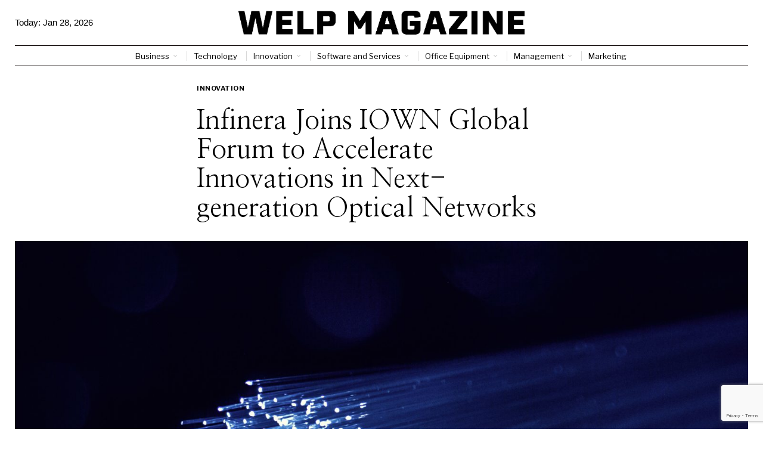

--- FILE ---
content_type: text/html; charset=utf-8
request_url: https://www.google.com/recaptcha/api2/anchor?ar=1&k=6LctXQAsAAAAACDN129Y-_4vMEBfoNz5v49Q5DXs&co=aHR0cHM6Ly93ZWxwbWFnYXppbmUuY29tOjQ0Mw..&hl=en&v=N67nZn4AqZkNcbeMu4prBgzg&size=invisible&anchor-ms=20000&execute-ms=30000&cb=eidq0xof1cu0
body_size: 49388
content:
<!DOCTYPE HTML><html dir="ltr" lang="en"><head><meta http-equiv="Content-Type" content="text/html; charset=UTF-8">
<meta http-equiv="X-UA-Compatible" content="IE=edge">
<title>reCAPTCHA</title>
<style type="text/css">
/* cyrillic-ext */
@font-face {
  font-family: 'Roboto';
  font-style: normal;
  font-weight: 400;
  font-stretch: 100%;
  src: url(//fonts.gstatic.com/s/roboto/v48/KFO7CnqEu92Fr1ME7kSn66aGLdTylUAMa3GUBHMdazTgWw.woff2) format('woff2');
  unicode-range: U+0460-052F, U+1C80-1C8A, U+20B4, U+2DE0-2DFF, U+A640-A69F, U+FE2E-FE2F;
}
/* cyrillic */
@font-face {
  font-family: 'Roboto';
  font-style: normal;
  font-weight: 400;
  font-stretch: 100%;
  src: url(//fonts.gstatic.com/s/roboto/v48/KFO7CnqEu92Fr1ME7kSn66aGLdTylUAMa3iUBHMdazTgWw.woff2) format('woff2');
  unicode-range: U+0301, U+0400-045F, U+0490-0491, U+04B0-04B1, U+2116;
}
/* greek-ext */
@font-face {
  font-family: 'Roboto';
  font-style: normal;
  font-weight: 400;
  font-stretch: 100%;
  src: url(//fonts.gstatic.com/s/roboto/v48/KFO7CnqEu92Fr1ME7kSn66aGLdTylUAMa3CUBHMdazTgWw.woff2) format('woff2');
  unicode-range: U+1F00-1FFF;
}
/* greek */
@font-face {
  font-family: 'Roboto';
  font-style: normal;
  font-weight: 400;
  font-stretch: 100%;
  src: url(//fonts.gstatic.com/s/roboto/v48/KFO7CnqEu92Fr1ME7kSn66aGLdTylUAMa3-UBHMdazTgWw.woff2) format('woff2');
  unicode-range: U+0370-0377, U+037A-037F, U+0384-038A, U+038C, U+038E-03A1, U+03A3-03FF;
}
/* math */
@font-face {
  font-family: 'Roboto';
  font-style: normal;
  font-weight: 400;
  font-stretch: 100%;
  src: url(//fonts.gstatic.com/s/roboto/v48/KFO7CnqEu92Fr1ME7kSn66aGLdTylUAMawCUBHMdazTgWw.woff2) format('woff2');
  unicode-range: U+0302-0303, U+0305, U+0307-0308, U+0310, U+0312, U+0315, U+031A, U+0326-0327, U+032C, U+032F-0330, U+0332-0333, U+0338, U+033A, U+0346, U+034D, U+0391-03A1, U+03A3-03A9, U+03B1-03C9, U+03D1, U+03D5-03D6, U+03F0-03F1, U+03F4-03F5, U+2016-2017, U+2034-2038, U+203C, U+2040, U+2043, U+2047, U+2050, U+2057, U+205F, U+2070-2071, U+2074-208E, U+2090-209C, U+20D0-20DC, U+20E1, U+20E5-20EF, U+2100-2112, U+2114-2115, U+2117-2121, U+2123-214F, U+2190, U+2192, U+2194-21AE, U+21B0-21E5, U+21F1-21F2, U+21F4-2211, U+2213-2214, U+2216-22FF, U+2308-230B, U+2310, U+2319, U+231C-2321, U+2336-237A, U+237C, U+2395, U+239B-23B7, U+23D0, U+23DC-23E1, U+2474-2475, U+25AF, U+25B3, U+25B7, U+25BD, U+25C1, U+25CA, U+25CC, U+25FB, U+266D-266F, U+27C0-27FF, U+2900-2AFF, U+2B0E-2B11, U+2B30-2B4C, U+2BFE, U+3030, U+FF5B, U+FF5D, U+1D400-1D7FF, U+1EE00-1EEFF;
}
/* symbols */
@font-face {
  font-family: 'Roboto';
  font-style: normal;
  font-weight: 400;
  font-stretch: 100%;
  src: url(//fonts.gstatic.com/s/roboto/v48/KFO7CnqEu92Fr1ME7kSn66aGLdTylUAMaxKUBHMdazTgWw.woff2) format('woff2');
  unicode-range: U+0001-000C, U+000E-001F, U+007F-009F, U+20DD-20E0, U+20E2-20E4, U+2150-218F, U+2190, U+2192, U+2194-2199, U+21AF, U+21E6-21F0, U+21F3, U+2218-2219, U+2299, U+22C4-22C6, U+2300-243F, U+2440-244A, U+2460-24FF, U+25A0-27BF, U+2800-28FF, U+2921-2922, U+2981, U+29BF, U+29EB, U+2B00-2BFF, U+4DC0-4DFF, U+FFF9-FFFB, U+10140-1018E, U+10190-1019C, U+101A0, U+101D0-101FD, U+102E0-102FB, U+10E60-10E7E, U+1D2C0-1D2D3, U+1D2E0-1D37F, U+1F000-1F0FF, U+1F100-1F1AD, U+1F1E6-1F1FF, U+1F30D-1F30F, U+1F315, U+1F31C, U+1F31E, U+1F320-1F32C, U+1F336, U+1F378, U+1F37D, U+1F382, U+1F393-1F39F, U+1F3A7-1F3A8, U+1F3AC-1F3AF, U+1F3C2, U+1F3C4-1F3C6, U+1F3CA-1F3CE, U+1F3D4-1F3E0, U+1F3ED, U+1F3F1-1F3F3, U+1F3F5-1F3F7, U+1F408, U+1F415, U+1F41F, U+1F426, U+1F43F, U+1F441-1F442, U+1F444, U+1F446-1F449, U+1F44C-1F44E, U+1F453, U+1F46A, U+1F47D, U+1F4A3, U+1F4B0, U+1F4B3, U+1F4B9, U+1F4BB, U+1F4BF, U+1F4C8-1F4CB, U+1F4D6, U+1F4DA, U+1F4DF, U+1F4E3-1F4E6, U+1F4EA-1F4ED, U+1F4F7, U+1F4F9-1F4FB, U+1F4FD-1F4FE, U+1F503, U+1F507-1F50B, U+1F50D, U+1F512-1F513, U+1F53E-1F54A, U+1F54F-1F5FA, U+1F610, U+1F650-1F67F, U+1F687, U+1F68D, U+1F691, U+1F694, U+1F698, U+1F6AD, U+1F6B2, U+1F6B9-1F6BA, U+1F6BC, U+1F6C6-1F6CF, U+1F6D3-1F6D7, U+1F6E0-1F6EA, U+1F6F0-1F6F3, U+1F6F7-1F6FC, U+1F700-1F7FF, U+1F800-1F80B, U+1F810-1F847, U+1F850-1F859, U+1F860-1F887, U+1F890-1F8AD, U+1F8B0-1F8BB, U+1F8C0-1F8C1, U+1F900-1F90B, U+1F93B, U+1F946, U+1F984, U+1F996, U+1F9E9, U+1FA00-1FA6F, U+1FA70-1FA7C, U+1FA80-1FA89, U+1FA8F-1FAC6, U+1FACE-1FADC, U+1FADF-1FAE9, U+1FAF0-1FAF8, U+1FB00-1FBFF;
}
/* vietnamese */
@font-face {
  font-family: 'Roboto';
  font-style: normal;
  font-weight: 400;
  font-stretch: 100%;
  src: url(//fonts.gstatic.com/s/roboto/v48/KFO7CnqEu92Fr1ME7kSn66aGLdTylUAMa3OUBHMdazTgWw.woff2) format('woff2');
  unicode-range: U+0102-0103, U+0110-0111, U+0128-0129, U+0168-0169, U+01A0-01A1, U+01AF-01B0, U+0300-0301, U+0303-0304, U+0308-0309, U+0323, U+0329, U+1EA0-1EF9, U+20AB;
}
/* latin-ext */
@font-face {
  font-family: 'Roboto';
  font-style: normal;
  font-weight: 400;
  font-stretch: 100%;
  src: url(//fonts.gstatic.com/s/roboto/v48/KFO7CnqEu92Fr1ME7kSn66aGLdTylUAMa3KUBHMdazTgWw.woff2) format('woff2');
  unicode-range: U+0100-02BA, U+02BD-02C5, U+02C7-02CC, U+02CE-02D7, U+02DD-02FF, U+0304, U+0308, U+0329, U+1D00-1DBF, U+1E00-1E9F, U+1EF2-1EFF, U+2020, U+20A0-20AB, U+20AD-20C0, U+2113, U+2C60-2C7F, U+A720-A7FF;
}
/* latin */
@font-face {
  font-family: 'Roboto';
  font-style: normal;
  font-weight: 400;
  font-stretch: 100%;
  src: url(//fonts.gstatic.com/s/roboto/v48/KFO7CnqEu92Fr1ME7kSn66aGLdTylUAMa3yUBHMdazQ.woff2) format('woff2');
  unicode-range: U+0000-00FF, U+0131, U+0152-0153, U+02BB-02BC, U+02C6, U+02DA, U+02DC, U+0304, U+0308, U+0329, U+2000-206F, U+20AC, U+2122, U+2191, U+2193, U+2212, U+2215, U+FEFF, U+FFFD;
}
/* cyrillic-ext */
@font-face {
  font-family: 'Roboto';
  font-style: normal;
  font-weight: 500;
  font-stretch: 100%;
  src: url(//fonts.gstatic.com/s/roboto/v48/KFO7CnqEu92Fr1ME7kSn66aGLdTylUAMa3GUBHMdazTgWw.woff2) format('woff2');
  unicode-range: U+0460-052F, U+1C80-1C8A, U+20B4, U+2DE0-2DFF, U+A640-A69F, U+FE2E-FE2F;
}
/* cyrillic */
@font-face {
  font-family: 'Roboto';
  font-style: normal;
  font-weight: 500;
  font-stretch: 100%;
  src: url(//fonts.gstatic.com/s/roboto/v48/KFO7CnqEu92Fr1ME7kSn66aGLdTylUAMa3iUBHMdazTgWw.woff2) format('woff2');
  unicode-range: U+0301, U+0400-045F, U+0490-0491, U+04B0-04B1, U+2116;
}
/* greek-ext */
@font-face {
  font-family: 'Roboto';
  font-style: normal;
  font-weight: 500;
  font-stretch: 100%;
  src: url(//fonts.gstatic.com/s/roboto/v48/KFO7CnqEu92Fr1ME7kSn66aGLdTylUAMa3CUBHMdazTgWw.woff2) format('woff2');
  unicode-range: U+1F00-1FFF;
}
/* greek */
@font-face {
  font-family: 'Roboto';
  font-style: normal;
  font-weight: 500;
  font-stretch: 100%;
  src: url(//fonts.gstatic.com/s/roboto/v48/KFO7CnqEu92Fr1ME7kSn66aGLdTylUAMa3-UBHMdazTgWw.woff2) format('woff2');
  unicode-range: U+0370-0377, U+037A-037F, U+0384-038A, U+038C, U+038E-03A1, U+03A3-03FF;
}
/* math */
@font-face {
  font-family: 'Roboto';
  font-style: normal;
  font-weight: 500;
  font-stretch: 100%;
  src: url(//fonts.gstatic.com/s/roboto/v48/KFO7CnqEu92Fr1ME7kSn66aGLdTylUAMawCUBHMdazTgWw.woff2) format('woff2');
  unicode-range: U+0302-0303, U+0305, U+0307-0308, U+0310, U+0312, U+0315, U+031A, U+0326-0327, U+032C, U+032F-0330, U+0332-0333, U+0338, U+033A, U+0346, U+034D, U+0391-03A1, U+03A3-03A9, U+03B1-03C9, U+03D1, U+03D5-03D6, U+03F0-03F1, U+03F4-03F5, U+2016-2017, U+2034-2038, U+203C, U+2040, U+2043, U+2047, U+2050, U+2057, U+205F, U+2070-2071, U+2074-208E, U+2090-209C, U+20D0-20DC, U+20E1, U+20E5-20EF, U+2100-2112, U+2114-2115, U+2117-2121, U+2123-214F, U+2190, U+2192, U+2194-21AE, U+21B0-21E5, U+21F1-21F2, U+21F4-2211, U+2213-2214, U+2216-22FF, U+2308-230B, U+2310, U+2319, U+231C-2321, U+2336-237A, U+237C, U+2395, U+239B-23B7, U+23D0, U+23DC-23E1, U+2474-2475, U+25AF, U+25B3, U+25B7, U+25BD, U+25C1, U+25CA, U+25CC, U+25FB, U+266D-266F, U+27C0-27FF, U+2900-2AFF, U+2B0E-2B11, U+2B30-2B4C, U+2BFE, U+3030, U+FF5B, U+FF5D, U+1D400-1D7FF, U+1EE00-1EEFF;
}
/* symbols */
@font-face {
  font-family: 'Roboto';
  font-style: normal;
  font-weight: 500;
  font-stretch: 100%;
  src: url(//fonts.gstatic.com/s/roboto/v48/KFO7CnqEu92Fr1ME7kSn66aGLdTylUAMaxKUBHMdazTgWw.woff2) format('woff2');
  unicode-range: U+0001-000C, U+000E-001F, U+007F-009F, U+20DD-20E0, U+20E2-20E4, U+2150-218F, U+2190, U+2192, U+2194-2199, U+21AF, U+21E6-21F0, U+21F3, U+2218-2219, U+2299, U+22C4-22C6, U+2300-243F, U+2440-244A, U+2460-24FF, U+25A0-27BF, U+2800-28FF, U+2921-2922, U+2981, U+29BF, U+29EB, U+2B00-2BFF, U+4DC0-4DFF, U+FFF9-FFFB, U+10140-1018E, U+10190-1019C, U+101A0, U+101D0-101FD, U+102E0-102FB, U+10E60-10E7E, U+1D2C0-1D2D3, U+1D2E0-1D37F, U+1F000-1F0FF, U+1F100-1F1AD, U+1F1E6-1F1FF, U+1F30D-1F30F, U+1F315, U+1F31C, U+1F31E, U+1F320-1F32C, U+1F336, U+1F378, U+1F37D, U+1F382, U+1F393-1F39F, U+1F3A7-1F3A8, U+1F3AC-1F3AF, U+1F3C2, U+1F3C4-1F3C6, U+1F3CA-1F3CE, U+1F3D4-1F3E0, U+1F3ED, U+1F3F1-1F3F3, U+1F3F5-1F3F7, U+1F408, U+1F415, U+1F41F, U+1F426, U+1F43F, U+1F441-1F442, U+1F444, U+1F446-1F449, U+1F44C-1F44E, U+1F453, U+1F46A, U+1F47D, U+1F4A3, U+1F4B0, U+1F4B3, U+1F4B9, U+1F4BB, U+1F4BF, U+1F4C8-1F4CB, U+1F4D6, U+1F4DA, U+1F4DF, U+1F4E3-1F4E6, U+1F4EA-1F4ED, U+1F4F7, U+1F4F9-1F4FB, U+1F4FD-1F4FE, U+1F503, U+1F507-1F50B, U+1F50D, U+1F512-1F513, U+1F53E-1F54A, U+1F54F-1F5FA, U+1F610, U+1F650-1F67F, U+1F687, U+1F68D, U+1F691, U+1F694, U+1F698, U+1F6AD, U+1F6B2, U+1F6B9-1F6BA, U+1F6BC, U+1F6C6-1F6CF, U+1F6D3-1F6D7, U+1F6E0-1F6EA, U+1F6F0-1F6F3, U+1F6F7-1F6FC, U+1F700-1F7FF, U+1F800-1F80B, U+1F810-1F847, U+1F850-1F859, U+1F860-1F887, U+1F890-1F8AD, U+1F8B0-1F8BB, U+1F8C0-1F8C1, U+1F900-1F90B, U+1F93B, U+1F946, U+1F984, U+1F996, U+1F9E9, U+1FA00-1FA6F, U+1FA70-1FA7C, U+1FA80-1FA89, U+1FA8F-1FAC6, U+1FACE-1FADC, U+1FADF-1FAE9, U+1FAF0-1FAF8, U+1FB00-1FBFF;
}
/* vietnamese */
@font-face {
  font-family: 'Roboto';
  font-style: normal;
  font-weight: 500;
  font-stretch: 100%;
  src: url(//fonts.gstatic.com/s/roboto/v48/KFO7CnqEu92Fr1ME7kSn66aGLdTylUAMa3OUBHMdazTgWw.woff2) format('woff2');
  unicode-range: U+0102-0103, U+0110-0111, U+0128-0129, U+0168-0169, U+01A0-01A1, U+01AF-01B0, U+0300-0301, U+0303-0304, U+0308-0309, U+0323, U+0329, U+1EA0-1EF9, U+20AB;
}
/* latin-ext */
@font-face {
  font-family: 'Roboto';
  font-style: normal;
  font-weight: 500;
  font-stretch: 100%;
  src: url(//fonts.gstatic.com/s/roboto/v48/KFO7CnqEu92Fr1ME7kSn66aGLdTylUAMa3KUBHMdazTgWw.woff2) format('woff2');
  unicode-range: U+0100-02BA, U+02BD-02C5, U+02C7-02CC, U+02CE-02D7, U+02DD-02FF, U+0304, U+0308, U+0329, U+1D00-1DBF, U+1E00-1E9F, U+1EF2-1EFF, U+2020, U+20A0-20AB, U+20AD-20C0, U+2113, U+2C60-2C7F, U+A720-A7FF;
}
/* latin */
@font-face {
  font-family: 'Roboto';
  font-style: normal;
  font-weight: 500;
  font-stretch: 100%;
  src: url(//fonts.gstatic.com/s/roboto/v48/KFO7CnqEu92Fr1ME7kSn66aGLdTylUAMa3yUBHMdazQ.woff2) format('woff2');
  unicode-range: U+0000-00FF, U+0131, U+0152-0153, U+02BB-02BC, U+02C6, U+02DA, U+02DC, U+0304, U+0308, U+0329, U+2000-206F, U+20AC, U+2122, U+2191, U+2193, U+2212, U+2215, U+FEFF, U+FFFD;
}
/* cyrillic-ext */
@font-face {
  font-family: 'Roboto';
  font-style: normal;
  font-weight: 900;
  font-stretch: 100%;
  src: url(//fonts.gstatic.com/s/roboto/v48/KFO7CnqEu92Fr1ME7kSn66aGLdTylUAMa3GUBHMdazTgWw.woff2) format('woff2');
  unicode-range: U+0460-052F, U+1C80-1C8A, U+20B4, U+2DE0-2DFF, U+A640-A69F, U+FE2E-FE2F;
}
/* cyrillic */
@font-face {
  font-family: 'Roboto';
  font-style: normal;
  font-weight: 900;
  font-stretch: 100%;
  src: url(//fonts.gstatic.com/s/roboto/v48/KFO7CnqEu92Fr1ME7kSn66aGLdTylUAMa3iUBHMdazTgWw.woff2) format('woff2');
  unicode-range: U+0301, U+0400-045F, U+0490-0491, U+04B0-04B1, U+2116;
}
/* greek-ext */
@font-face {
  font-family: 'Roboto';
  font-style: normal;
  font-weight: 900;
  font-stretch: 100%;
  src: url(//fonts.gstatic.com/s/roboto/v48/KFO7CnqEu92Fr1ME7kSn66aGLdTylUAMa3CUBHMdazTgWw.woff2) format('woff2');
  unicode-range: U+1F00-1FFF;
}
/* greek */
@font-face {
  font-family: 'Roboto';
  font-style: normal;
  font-weight: 900;
  font-stretch: 100%;
  src: url(//fonts.gstatic.com/s/roboto/v48/KFO7CnqEu92Fr1ME7kSn66aGLdTylUAMa3-UBHMdazTgWw.woff2) format('woff2');
  unicode-range: U+0370-0377, U+037A-037F, U+0384-038A, U+038C, U+038E-03A1, U+03A3-03FF;
}
/* math */
@font-face {
  font-family: 'Roboto';
  font-style: normal;
  font-weight: 900;
  font-stretch: 100%;
  src: url(//fonts.gstatic.com/s/roboto/v48/KFO7CnqEu92Fr1ME7kSn66aGLdTylUAMawCUBHMdazTgWw.woff2) format('woff2');
  unicode-range: U+0302-0303, U+0305, U+0307-0308, U+0310, U+0312, U+0315, U+031A, U+0326-0327, U+032C, U+032F-0330, U+0332-0333, U+0338, U+033A, U+0346, U+034D, U+0391-03A1, U+03A3-03A9, U+03B1-03C9, U+03D1, U+03D5-03D6, U+03F0-03F1, U+03F4-03F5, U+2016-2017, U+2034-2038, U+203C, U+2040, U+2043, U+2047, U+2050, U+2057, U+205F, U+2070-2071, U+2074-208E, U+2090-209C, U+20D0-20DC, U+20E1, U+20E5-20EF, U+2100-2112, U+2114-2115, U+2117-2121, U+2123-214F, U+2190, U+2192, U+2194-21AE, U+21B0-21E5, U+21F1-21F2, U+21F4-2211, U+2213-2214, U+2216-22FF, U+2308-230B, U+2310, U+2319, U+231C-2321, U+2336-237A, U+237C, U+2395, U+239B-23B7, U+23D0, U+23DC-23E1, U+2474-2475, U+25AF, U+25B3, U+25B7, U+25BD, U+25C1, U+25CA, U+25CC, U+25FB, U+266D-266F, U+27C0-27FF, U+2900-2AFF, U+2B0E-2B11, U+2B30-2B4C, U+2BFE, U+3030, U+FF5B, U+FF5D, U+1D400-1D7FF, U+1EE00-1EEFF;
}
/* symbols */
@font-face {
  font-family: 'Roboto';
  font-style: normal;
  font-weight: 900;
  font-stretch: 100%;
  src: url(//fonts.gstatic.com/s/roboto/v48/KFO7CnqEu92Fr1ME7kSn66aGLdTylUAMaxKUBHMdazTgWw.woff2) format('woff2');
  unicode-range: U+0001-000C, U+000E-001F, U+007F-009F, U+20DD-20E0, U+20E2-20E4, U+2150-218F, U+2190, U+2192, U+2194-2199, U+21AF, U+21E6-21F0, U+21F3, U+2218-2219, U+2299, U+22C4-22C6, U+2300-243F, U+2440-244A, U+2460-24FF, U+25A0-27BF, U+2800-28FF, U+2921-2922, U+2981, U+29BF, U+29EB, U+2B00-2BFF, U+4DC0-4DFF, U+FFF9-FFFB, U+10140-1018E, U+10190-1019C, U+101A0, U+101D0-101FD, U+102E0-102FB, U+10E60-10E7E, U+1D2C0-1D2D3, U+1D2E0-1D37F, U+1F000-1F0FF, U+1F100-1F1AD, U+1F1E6-1F1FF, U+1F30D-1F30F, U+1F315, U+1F31C, U+1F31E, U+1F320-1F32C, U+1F336, U+1F378, U+1F37D, U+1F382, U+1F393-1F39F, U+1F3A7-1F3A8, U+1F3AC-1F3AF, U+1F3C2, U+1F3C4-1F3C6, U+1F3CA-1F3CE, U+1F3D4-1F3E0, U+1F3ED, U+1F3F1-1F3F3, U+1F3F5-1F3F7, U+1F408, U+1F415, U+1F41F, U+1F426, U+1F43F, U+1F441-1F442, U+1F444, U+1F446-1F449, U+1F44C-1F44E, U+1F453, U+1F46A, U+1F47D, U+1F4A3, U+1F4B0, U+1F4B3, U+1F4B9, U+1F4BB, U+1F4BF, U+1F4C8-1F4CB, U+1F4D6, U+1F4DA, U+1F4DF, U+1F4E3-1F4E6, U+1F4EA-1F4ED, U+1F4F7, U+1F4F9-1F4FB, U+1F4FD-1F4FE, U+1F503, U+1F507-1F50B, U+1F50D, U+1F512-1F513, U+1F53E-1F54A, U+1F54F-1F5FA, U+1F610, U+1F650-1F67F, U+1F687, U+1F68D, U+1F691, U+1F694, U+1F698, U+1F6AD, U+1F6B2, U+1F6B9-1F6BA, U+1F6BC, U+1F6C6-1F6CF, U+1F6D3-1F6D7, U+1F6E0-1F6EA, U+1F6F0-1F6F3, U+1F6F7-1F6FC, U+1F700-1F7FF, U+1F800-1F80B, U+1F810-1F847, U+1F850-1F859, U+1F860-1F887, U+1F890-1F8AD, U+1F8B0-1F8BB, U+1F8C0-1F8C1, U+1F900-1F90B, U+1F93B, U+1F946, U+1F984, U+1F996, U+1F9E9, U+1FA00-1FA6F, U+1FA70-1FA7C, U+1FA80-1FA89, U+1FA8F-1FAC6, U+1FACE-1FADC, U+1FADF-1FAE9, U+1FAF0-1FAF8, U+1FB00-1FBFF;
}
/* vietnamese */
@font-face {
  font-family: 'Roboto';
  font-style: normal;
  font-weight: 900;
  font-stretch: 100%;
  src: url(//fonts.gstatic.com/s/roboto/v48/KFO7CnqEu92Fr1ME7kSn66aGLdTylUAMa3OUBHMdazTgWw.woff2) format('woff2');
  unicode-range: U+0102-0103, U+0110-0111, U+0128-0129, U+0168-0169, U+01A0-01A1, U+01AF-01B0, U+0300-0301, U+0303-0304, U+0308-0309, U+0323, U+0329, U+1EA0-1EF9, U+20AB;
}
/* latin-ext */
@font-face {
  font-family: 'Roboto';
  font-style: normal;
  font-weight: 900;
  font-stretch: 100%;
  src: url(//fonts.gstatic.com/s/roboto/v48/KFO7CnqEu92Fr1ME7kSn66aGLdTylUAMa3KUBHMdazTgWw.woff2) format('woff2');
  unicode-range: U+0100-02BA, U+02BD-02C5, U+02C7-02CC, U+02CE-02D7, U+02DD-02FF, U+0304, U+0308, U+0329, U+1D00-1DBF, U+1E00-1E9F, U+1EF2-1EFF, U+2020, U+20A0-20AB, U+20AD-20C0, U+2113, U+2C60-2C7F, U+A720-A7FF;
}
/* latin */
@font-face {
  font-family: 'Roboto';
  font-style: normal;
  font-weight: 900;
  font-stretch: 100%;
  src: url(//fonts.gstatic.com/s/roboto/v48/KFO7CnqEu92Fr1ME7kSn66aGLdTylUAMa3yUBHMdazQ.woff2) format('woff2');
  unicode-range: U+0000-00FF, U+0131, U+0152-0153, U+02BB-02BC, U+02C6, U+02DA, U+02DC, U+0304, U+0308, U+0329, U+2000-206F, U+20AC, U+2122, U+2191, U+2193, U+2212, U+2215, U+FEFF, U+FFFD;
}

</style>
<link rel="stylesheet" type="text/css" href="https://www.gstatic.com/recaptcha/releases/N67nZn4AqZkNcbeMu4prBgzg/styles__ltr.css">
<script nonce="q-lghuXDhwOKmWIbfWHn_g" type="text/javascript">window['__recaptcha_api'] = 'https://www.google.com/recaptcha/api2/';</script>
<script type="text/javascript" src="https://www.gstatic.com/recaptcha/releases/N67nZn4AqZkNcbeMu4prBgzg/recaptcha__en.js" nonce="q-lghuXDhwOKmWIbfWHn_g">
      
    </script></head>
<body><div id="rc-anchor-alert" class="rc-anchor-alert"></div>
<input type="hidden" id="recaptcha-token" value="[base64]">
<script type="text/javascript" nonce="q-lghuXDhwOKmWIbfWHn_g">
      recaptcha.anchor.Main.init("[\x22ainput\x22,[\x22bgdata\x22,\x22\x22,\[base64]/[base64]/[base64]/bmV3IHJbeF0oY1swXSk6RT09Mj9uZXcgclt4XShjWzBdLGNbMV0pOkU9PTM/bmV3IHJbeF0oY1swXSxjWzFdLGNbMl0pOkU9PTQ/[base64]/[base64]/[base64]/[base64]/[base64]/[base64]/[base64]/[base64]\x22,\[base64]\x22,\x22MF3CsW7ChMORwpPCtkoFTzZow67DlHDCpyxXPXBCw4TDviZbSTBaFsKdYsOALBvDnsKOfMO7w6EdZnRswrvCpcOFL8KzPjoHOsOfw7LCnTTCvUo1wprDm8OIwonCj8Ofw5jCvMKdwok+w5HCqMKxPcKswrTChxdwwqMlTXrCmMKEw63Dm8K/OMOebXfDkcOkXxbDqFrDqsKWw6ArAcK+w5XDglrCqMK/[base64]/CuCPDoCMaMcOOwohBwr1HccKLXMOwwrjDmVc5fB1OXWTDmUDCqEXCn8OdwovDssKEBcK/[base64]/[base64]/ClGTCk8OxwqJQDMOPwo7Cj8KdcsKkwqZBw4LCnE/[base64]/wqvDtnYVbcOdw67CmgdAw7TCpcONwr5Iw6XChcKFOG/CiMOqYSItwqrCocKvw6IJwqMEw6vDpCtXwq3Ch1VTw6PCvcKSJ8K6wr00cMKGwpt1w5IVw73Ds8OSw4d2EsK/[base64]/[base64]/CtjTCgT3Dj8Oow4nDlsKCJy0Zc8OqwonCmBvDqx0GP8O3HMO2w5EFBsO+wrrCtMKjwrnDgMOPPFBFQ0bClgTCmMKLw77CkiUpwp3CvcOiKSjCiMKde8KrGcKMwpXCiifCjD8+SHrCmTQBwqvCvHF5VcKgSsKgRHnCknHDkkU8csOVJsK/[base64]/Cvw/CtMOuPzQnCV/DqMO6VAYxw7nDjh3CtsO6w5JSM0IQwqYRO8KCb8OWw5UkwqwWM8K9w5nClsOYOcKbwptQNQ/DmVZnNsK1dzvCuFYYwrLCo0oyw5ZsFMKsYmvChyrDhsOUSk7CrGhiw5leX8KQGcKTW3AeYHnClUzDg8K1YXTCoEPDjVt3AMKCw6k2w7vCusKBSAFFD0AAMcOYw7zDjsO/woTDmlxKw69PRFfCrMOgJFLDp8ODwok5L8O0wrTCowM4YsO2PW/DqHXCkMKUWm1Kw7ckeWXDqwIMwqDCqAbCgx9Ew55yw6/DllIlMsOOcsKcwqAvwoI2wo0PwpvDlsKrwrPCnz3DuMOCQAjCrMO6FcK3W3vDrwoMwpoBJMKZw5nCn8Owwq5Iwo1KwogcTS/Ct3XCpAkWw4zDg8OSTsOhJl8TwpoLwpXCk8KcwonCr8KNw6TCssKQwo9Nw4olBg8CwpYXQ8Ovw6XDnAhnEBIhdsOKwr3DscOcL0XDvUDDqS9vG8KLwrLDr8KHwozCuUo4wp/DtMONdcOgwrUKDRXCvMOMMgIFw53DoxHDmR53wphdK2FvYUPDkEPCr8KCClbDmMKXwqJTeMOWwrzChsOOw4zDmMOiwr3CrXTDhH3Dk8OmL1fCo8KYDy7Co8O/[base64]/DnNlw45Iw6ZzKcKawqItw7EMw5DCmF7Dl8KXZ8KAwrV4wr9lw6rCgiV0w4nDqkHCusOHw5k3Txh/wrzDvTpaw6dUeMOkw6HClHN+w5XDpcOeG8K0LWfCp27Ch3Zswopcwo06BcO3dU5cwrzCn8O9wqXDjcOHw5nDgsOrLMOxO8KMwoDDqMKUwoXCqsOCCsKAwpZIwqNkS8O/w4zCgcOKw4DDicK5w5DClAlNw4vDqn8JInXCiCPCk144wprCjcKqY8OzwqXClcKJw4QrAmrDiTrDosKQwrHCm24kwoBCTcKxw4jCnMKww43CpsOTPsOBJMKyw5zDkcOEw7HClFrCikA8w4rCgg/[base64]/fmvDssK6DsKUSUvDgRMDQMKJw5bCgC3DocOAY2A6wqc/wok6w7wpXmgJwpUtw5zCkX8FI8OXVsOIwp1FKRoiWlLDnT9jw4PCpVPDjMK0NGXDhsOUcMOkwonDscOJO8O+K8OKB0fCksOUCAwawokoGMKsYcOTw4DDv2YePUrDmCE+w45zwpVZZwVoHsKffcKMwoM7w7oJw4tbLsKBwrJuwoBkBMKlVsK4woQSwo/CisOINVdqGy/DgcKMwqTDscK1w63DkMKkw6VqLXDCucOUIcOUwrLCrStmYsKlw79NI0DCsMOXwpHDvQ7Dv8KFGC3DmCzCqG1qU8OqGT3DqMKew5MFwrnDkmxiCEokX8KswpYAT8Oxw7caWQDCo8KPchXDuMOmw7h/[base64]/[base64]/w7olaFHCoMKuwpLDpcOdwpLDjcOLbl8/woTCjcKkwpMvFnnDmMOuZmjDh8OYeB/DssO0w6Egc8OuRMKMwrABSW7Dq8Kqw7HDngPCkMK6w77DuHLDqMKywpIyTXVELn0Mwq3DlsOTRTHCpwkjcMKxw4Fsw7BNw4obJzTCu8OLHQPCq8KDDsKww6DDkTU/w6rCsj04wog0wpvCnDrDosOjw5ZqSMKNwpDDlsKJw5zCuMK3wqh0FSDDlnh4dMOuwrbCl8K6w4/[base64]/DmjnDjxUbbktfAysOwo01w4PCn8O6wrjCusKWS8O7w6EbwoccwrMaw7DDv8OHwp/CocKmKMKNfT1kdDNkFcOawppkw6Vow5AiwpDCjGETRHYJcsKvB8O2cUrCssOLIFF6worCpMOHwofCtFTDsEvCqsOuwq3CusK3w5Efw4LDisO2w7LCkB9kFMK/wrDCt8KPwpgqIsOZwpnCnMKawqQwDMOtMAnChXVlwobCl8OROEXDjy92w6dsXAZhbmrCrMOyQjMhw6JEwrF7ZhJ5RG0lwpvDmMKCwrwswq0pN04afsK5KjNzK8KIwrHCpMKPfcObWcOfw7/CocKuDsO/OcKgw6UZwpozwp3CisKLwrslwopsw5vChsOAKcKwGsKXewfCl8Kjw64sV1DChsOPQ0PDj2jCtmrCgXpSQhPCsVfDmzJ3eVBNdMKfYsOZwpErZFHCoVwcEsK8azBrwqQDw4rDlcKnMcKOwpfCocKCw7FSwqJEf8K2MmXDv8OgaMO9w7zDozHChcK/wp9lHsOtOijCk8OzBkpnD8OOw73CgwjDm8OrRx0Ywp3CuXDCucOVw7/Dh8O5dFXDkcK9wqDDvyjCplNfw73CtcO0w7kPw5cew6/CqMKJwrbCrmrDsMKRw5rDom58w6tCw50NwprDhMKFdsOCw4k6MsKPWsKkXwDCosKrwqkNw5zCqj3ChRQdZhTCtjUGwp3DgjErcDXCsR7CpcOBbMOJwo1FaiLChMKMOGN6w6bCvcKuwofCisOhe8KzwoZeLxjCrMO9XyY3w6/ChUDDlcOnw7LDv3vDv2/ChcKMWUNzaMKmw40DTGDCp8K8wpYDEn3CrMKYecKIDC4CDMK9XAM7UMKJNsKefXpFdMKcw4jDt8KGMsKIagsJw5LCmTQBw5LCinHDrcKSw6hrCX/CvsOwZMK/TsKXccKVWHEQw4A3w5PDqRTDrcOqK13CksKAwo7DmsKwCMOkLmg9CMK6w5PDvgstfxM9wofDqcK5IsO0FwAkDMO8wp/[base64]/[base64]/Dlw/DlW/[base64]/DhVhYWcOSw7oARFbCm2fDg8O9w7/DpRHCrMKOw5RTwoTDrFh0ClAnJ0hMwo0kw6fCqDXCuSvCrkZJw7FCFDECP0TChsO8JsOVwr0ASx4JbBHDhsKzHXBnX3x2bMOMdcK0BgRBcgzChsOGY8KjFWdZUg1KfHMbwpXDuyx+EcKfwqbCsw/CqldGw40lwqMRWGM0w7zDhnrCsFXDucO4w7Idw5EGUsKEw683wr7Dp8KPOVbDg8ORFsKpKMKdwrDDpMOow5XCtzfDtW4mDxnCvDp0HjnCt8OVw7wJwrjDl8KVwrvDhwQawrcDPVnDrR8Jwp7DgxzCkEJbwpDDt1rCnC3Cg8K4wqYjLsODKcK5w5HDocKIf2pZw6/Dk8OadSVSdMOxUz/DlmAiw6/Dr21mQcOIw713TR/CnnJlwoLCi8ODw5MZw616wrbDk8Kjw71KPxbDqwQ4w403w5LCrMKIfcKvw6DChcK9JzdZw7oKIsO8OCzDtUZdUXXDr8KWX0LDt8K3w7/Djz9WwrvCocOcwrAXw4vCn8Onw5fCncKrD8Kfe2RIdsOswoxPay7CosOtwrvCmmvDgMOew6rChMKIYE5/[base64]/NBjClcKrwrjDp0BTKMOXK8KPw5vDtBbDk8OZwrPCgMKKR8Kgw4HClcOsw7fDlxkJA8KOasOmGh8wacOKeQ/DjRLDisKefMK5SMKdwqjCj8KtDDPCk8Kzwp7Chj5ZwrfCgBMUdMOAHBNjwovCrRDDlcKxwqHChsO/w6k9M8ObwpbCi8KTPsK9wo87wp/DhsKywozCs8KVEUodwq0zenzDgU/DrkDCjTvDlnnDtMOdYh0Kw6PCjFfDlkYgXwPCl8OFLMOiwr7CqMKUGcOQw6/Di8OXw49BUH45RmRuVh0Sw5/Di8OWwpHDgXcgdAsCwpLCujpxX8OGel8mZMOqJV0dfQLCpsOjwqQoCVbDuzXChlPCgMKNecOlwrhIX8OFw67CoT3CpRvCphPDusKSDhlkwpx+wrPColTDjz0Ow5tUMzktYsOJKcOqw5TDpMOmfEPDo8KLccObw54qRsKSw51uw4/[base64]/CjBQPTzk9end9wpbDmcOSPMOVwrfClcKNChgBBzJGMF/[base64]/[base64]/CkG7DgyXDncOuGSjDtXwPwoRbNcKEw4o0w7RAWsKpP8K4LgMDPBIBw4IUw5/DlgPDsEYZw73CgcOmbABkTcOxwrrDi3lmw5UFXMOaw5DChMK7wpHCt1vCryFBZWVVXcKMLsKXTMOtccKjwoFswqBXw5UuUcKFw49NBMOCc3FwfsO7wogaw7jCnQMceA1rw5VGwpnCqzZUwrDCu8O4VjYQJ8KSEVnCgg3Cs8KrdMOFI1bDgH/ChsKxfMKXwr1VwqbChsKNDgrDqcOYaExXwqRKbDDDmXzDuibCg1TCsWM2w4oAw758w7BPw5Q2w6bDh8O+Y8KEdsK5w5rCjMOZwpQsRsOGIV/Cn8OZw5bDqsKsw5pDZm7DhF3Cp8K/BSMbw5nDp8KLEDbCqnnDgQ9hw4/CiMOXYCpuSmQSwpwvw4zDujYQw5hUa8ORwoY7wowJw4nDrVF/[base64]/w6LDusKUw4rDn0rCi8ONIF3DhsO0w6jDisOJw71bAgQCw64dfMKUwoMnwrBsBMKbLzvDhMKxw4jDm8OGworDkTh7w4ElYcOrw7PDvAvDqMO5CMKpw45Dw4ERw7VewoJvZFDDj20Gw4kwSsO5w4B/NMKNaMODFhsew4HDuibDmUnCjXTDq2fCr0LDolxqfCzChFnDiGRHaMOUwq4Iwq5Vwqojwq1sw79+asOaETnDnmx0DsKDw40GewZmwpdcPsKKw4t2w5DCl8OuwrlKJ8Kbwq8MN8KmwqLDiMKgw5nCtxJJw4TCshEWKMOaLMKRbMO5w4Nkw7Z8w59/WgTCo8OaIi7DkMKkFg5Dw4bDhz8IUnPCnMO0w45cwq0zDRosc8OSw6vCi2nDrsOEMMKFBsKbBcOJPH7Cv8O1w6rDti1/w7PDoMKcwoLDpDJAwpDCiMKOwqdow65Ww63CrVs8NXbClMOLXMOPw6tdw5rDsBLCgVcSw5ZWw5nCpBfCnCpVLcO3BlbDpcKcAQHDnQdhEcKvwrnClsKYa8KrOjU6w41WBcKow5nDhsK3w5bCvMOybSQ/w63Dny5wEsK2w53CmRw5MyHDgMKhw54Uw5XDoFVFB8KrwpbDtiDDtm91wofDkcOPw4fCo8Onw4dTc8K9VloOScOFYwh6Pxxgw7jDqCZjw7F4wrpKw5LDpzVHwoXCjBsawrgswq5RWAbDjcKPwrlAw6RUGT17w6trw5vCs8K/[base64]/ClRvDkU5kTMOewqU+dmvCksKzw5HChcOMwoLClkrDq8O9w5fCpi/Di8Opw63CncKbw7ctHAVMA8O9wpAlwo5SEsOgJTUWV8O0IFbDuMKiNMORw4bCgz7Chxt/ZDt9wr7DiTQAXU3DtMKmLwbDl8O5w4tQfyvDuTLCiMOSwoxFw5TDqsOQQS/DrsO2w4ImL8Knwo3DrsKBFA97e2/DuFlRwpYEMcKINsOewpEuwpwmw63CiMOTN8Kfw5NGwq3DisO4wrYhwpjClUzDksOlBVluwoHCplIjNMKVOsO/w53CpMK8w6PDsm/DocKGT3xkw6bDm1bCp3vDmXjDqsK4wrQqwpLDhsOnwoh/Xxx7LMOGSG4pwoLCtA9zTgBxQMK3ZMOwwonDtyc+wpnDnD5Pw4jDvMOlwqZ1wqvCsGrCq1bClMKPVcOOCcOww7EDwpJxwqrDjMObXl0rVWDCjMKOw7hxw5PCoCwfw6ZdHsK+wqfDv8KkNcKXwozDqcKKw6MTw7Z0FnZtwopGExfCukLDhsKjF0/DknXDowRIKsOzwq7DjTE6wqfCqcKTAnlKw7/DiMOgd8KYLCnCi13CkhBQwo5QYhPCt8Olw5AwTHvDgyfDk8OLHXnDtMKSKBpVAcKzKTtmwrTDqsOdQX8qwoJ/[base64]/CisOQYsKdwpgjw6DDq8OIASjCrnnDnUzCk0TCnMK+XMOjb8KkdVfDh8Kkw4bCgsOLesK6w73Dp8OFAMKSAMKfG8OJw61xY8OsO8OUw4XCv8Kawp4wwodJwo9Ww4c5w5jDjcKCwpLCrcK/QwQyHF5pRFApw5gKw7LDnMOVw5nCvBnCs8OfZBcBwrBEcVALw7wNFUjDgW7Cpwd2w4lyw7oKwoR/[base64]/BMOlaToyTcOCXcKxOgnCox/CnMKfNhgRwqoYw5gCwqDCgcOECUlKaMORw5jCsRbCpT/[base64]/Ci8Ohwr/Cml07BsKiw5wuwoXCisK4KsKCIx/DhifCnFzDgWocFcKMWS/CmcKwwoltwpwZS8KewqDCuhXCrMOgN3XCnHM/FMKbXcKeJWbCpULCumbDvARMdMKKwpbDlRB2THx/XDJKfE0zw5F2AQ3Cg0HDtcKnwq7CiWIHMFPDoxp+Pl7CvcOew4U5YsK0UUs0wr14cWlawpvDqcOFw4XCnw9Xwpp4fWArw4Bow5HCnh1QwpoVIMKjwoLCisOgw4sRw4xkdcOtwpPDv8KkG8O/wrnDvn/DpC/CgsOEwrHDsTo0PSwfwoXClAvDrcKPVyrCriJ9w4HDvwXCkQoWw4QIwq/DnMO6woFTwo/CryzDgcO6wqIkITUuwqkCA8K9w4vCjU7DrkrCqx7CnMKww6Egw5TCg8K5wojCohozasOVwpvDj8KqwpRGIUfDq8O2woYUUcO/w4PCrcOLw5zDgMO2w53DuBTDvsKrwoJRw6R+w5QZDMOKYMKLwqtZCsK8w4bClMKxw6YbVhVkUSjDjmbDq2bDt0/[base64]/Dk8OJw57Dv0FfBsKFMAg/wrN3w5nDmBzDqsKPw5oswoLDgsOKZ8K7PcO9V8K0ZMOFwqAzJMOkOmgeesK0w4/[base64]/ComwJGznCpD7DuG/DiMO7w7HDqMOlw5NXw5sDPzTDshfCnnvCnwrCtcOvw4JvKsKawqZMR8K3FMODCsKGw5/[base64]/CqE/Ds2PCj8K+w4Ilw6bDtGprXsO6w786woXCrBLDjETDk8Ogw7fCmTnCv8OLwr3DoUHDp8OnwoHCkMKpwpvDmw03QsO6wpgcwr/ClMOoX3fCgsOcSljDkh3DghIOwpfDq1rDkEDDrcKMOkTCjcOdw7FNYsKOPUgzGSjCtFIqwox2DAfDr2nDisOIw70DwrJAw5dnP8OBwpp8LsKBwpItejQ7wqLDjcO7CsKJbR8TwopwW8K7wrF8Mzhlw4bDoMOWw50yaU3Ch8OaP8O9w4XCnsK3w5bDuRPCiMOpMgrDtW/ChkLChxMoN8OrwrHDoyrCtXE8HBXCqxxtwpXDpsOSJns+w4NKw48wwpPDicOsw502wpEtwrXDg8KNM8OQb8KTb8Opwr/DuMO0w6UyRsOoWlNxw6HChcOfakdcW3R5SWh6w7bCqEwzAyM7Ez/[base64]/[base64]/V8O9JjLCncODwrzCssOYWRJiwofDsQYHOFjDmXrDozYxw4nDvifCrikddXPCsk1/woLDusOjw5vCuCgQw7XDksOUw5jDqTsrDcOwwr0Pw4AxKMO7HVvDtMOfBMKWLETCtMOWwoFXwrJZK8Kbw7TDkS8nw4rDtcODFyvCrRYTw5ZJwq/DlMOKw5YSwpzCjAMBw4FhwpoLbFXClsO4AMOsOMOVKsKEfMOqO2JkYSVdTW3CgcOjw5LCtVBVwrxAwpDDucORa8KswqrCsCc9wpBnd1PDijzDmiAdw7JgAwbDtH0UwrEUw6JoJ8Oaf3lXw6grYcO4LWE4w7d1wrXCsUILw6d/w7Jzw6LDrjJNUk5kIsO2RcKPMMKTRGUQA8O8wqzCr8OYw5c/G8KhA8Kbw57DrsOMB8OGw7PDv0R+UcK2VDcuYsKYwpsqRXLDusKPwqdSVnZcwq5LSsOiwoJYNcOOwqfCqkgvaUYIw4M8wooUGGkwQ8O/RsKaHDzDrsOiwqzCr2h7AcK5VnBQwrnDhMK0PsKPRsKGw4NSwpTCtVs8wrMhbnfCu30nw5UKRX/CscOUQgtUbHLDsMOmawDCjCTDohhYbSNNwofDkWPDmUpxwpHDnDcawrguwp4oLsOAw51XDWPDgcKtw4F9Jy4VNMORw4/[base64]/wo4bwrErKMKAw6AwJisow6DCtnw5Z8Oge2/CqRRvwrAQeAfCkMOOTcOmwqvCmHQzwo7CrMKMWyfDr3B0w5EyEsKcW8OxDwduW8Kvw57DtsKLDQROSSsVwovCkCrCs0HDncOoSjU8GMKXH8OuwrVKIsO2w6vDpirDjyzCpT7Cm1tdwpprdGtyw77CocKsahLCvsOXw6bCojN4wpcmw4/DuQ7CuMKFDcK0woTDpsKrw5vCuXrDmcO1wp9vClPDkcKhwrzDljJiw6RJID/DvR5xZsOgwpbDkhl+w7R2O3/DocKif0BjY2Yow4LCusKrdUrDpyNTwoUgw6fCvcOGXsKqAMKnw7pIw4lgM8K1wpbCrcK/cSDCp3/[base64]/DoMOwwoLDqcOAfsKpwqXDvmVXfsOOS13DmWV4ecKPCcOnw5hmA1d3wrFqwp/Cq8OEHU/CtsKkbsO3O8OHw4PDnC9yV8KWwpVtE2rDuxLCigvDmcOCwq9VAj7CmMKjwrXDsBISWcOdw6vDiMOBRmjDu8OAwr4mAmh7w6cNw7TDh8OKKMO5w5LCnsKwwoMbw7JewrwAw5fDpcKIRcO/MQDClcKrGG8tLEDCnyhwSCTCqcKMaMOBwqIMwo5Dw5lowonChcOPwrpow5PCicK7w7RAw4TDq8OvwpsIEsO0AcK5U8OIEl5WBQnCicOocMOkw4jDpMKBwrHCr3o/wqzCtmYxZ3TCn0zDsA3CkMOYXAvCqMKVEDAcw6XCusKrwpwrfMKzw74Iw65ZwqJyOSxtccKCwq9Owp7CplzDuMKyLRfCvS/[base64]/DpsKiwpMkwrrDvTBLwqsKw4ZkNi5bOMOIBmnDmwDCpMOXw7M/w5dCw7l/Ril+XMK+fQvCgsKCNMOSN18OSzHDlCZTwoPDpwBEAsKmw7ZdwpJ1w508wq1MU1ZCIMKmQcKjw74jwpRlw7TCtsK2FMKswqF4Bi4QVsKxwqteCCw6N0MTwrLCmsOLO8OuZsOlDBDDlDvChcOlXsK5bAdAw7nDmMO8RcOywrQoLsK7AT/Ct8Ocw7/CpH7CnRgDw6XCrsOAw415Z0M3G8KoDy/CgzfCqlM+wrnDrcOhwovDjQbDs3NGGD4UZMKXwr1+BcOBw6gCwr5xDcOcwonDjMOxw4pqw5zCnh18GxTCrsOWw4R0e8Kaw5fDtcKgw7PCnikRwo1HRS8Fb3QTw6B/wpZwwopLOcKwTcOlw6PDol5xBMOSw63DucOSFHtrw63Cl1DCsUvDljjCvcKXJgBhN8ODFcO+w4ZPw4/CokfCjsO6w5LCusOTw54oezdhfcOnBTjCqcOFci4Bw4dGwrfCr8KCwqLCm8KdwrjDpCw/w7PDocKlwrgAw6LDpw5Nw6DDvcKvw4Z6wq08N8KGE8KVw6fDqVBaTnNiwqrDk8OmwqnDrX/DqwnDoivCribChhfDnQsFwrgDUB7ChMKbw6TCqMK/wod+NSvCiMKHw7fDmR8OAMKnw6vChBN/wpd3AXAMwo4nJ2zDnUsCw7JICn9zwp3Ct3EfwpJLMcKfdCLDo1HCg8O9w5PDicOQacKNw4gnwr/CjsKGwpJFBMOvwpjCpMKwA8KsVRDDksOGLSrDtWxvG8KjwpfDgsOCY8OfVcKPw43ChW/DiUnDsUHCiV3DgMOZCxw2w6dUw7/DrMKMLU7DtFzCrHg3w7vCmMONAcOdw40Jw41mwo3ChsOwSMOvEknCncK7w5fDhD/CtDHDlcKCw5gzGMOKUQ46FcKMbsKiP8K1LBYFHMKywrsLEnrCusKxQsOkw6EOwo8WLV9kw4BjwrrChcKiV8Kpwr8Tw5fDk8KqwpDDj2Q3RMO/wqXDrk/[base64]/IEbDrFM+woY5XEJcJcKHw4B0L8O9wqLCtUPCi1fCt8KIwqPDmg9TwojDpxIiasOHwqLDjm7Ciy9xwpPConkHw7zCmcKsYsKXd8K4w6/CjXhXfS7DqloOwqd1XS/CgjY2wo7CjcKETG8ywpxnwo99wqk6wq4sf8O2QMKWwp5YwpJRSmDDmiAQM8K7wrvCuB1TwocBwqrDk8OiXcO7EsO0HUEpwp82wqTChMOpOsK7CmxpCMKVEh3Di0zDrEfDisKfaMOGw6ErJcOww7/Ds15Ow67CscKnYMO7wpDDpjjDhgIEwqgvw4xiwrVfwoZDw51ORMOpe8OYwr/CvMOhPMKrZBrDuAFtAcOiwq/DtcOaw5NiVsOLOsOCwqzDvsOQcGwHwrHCk03DvMKFLMOxwpPDvR7CtRdfPMO/VwhLIcOYw50Sw7QWwq7Ct8OzFgIkw7HCoAvDlcK8fB9cw7jDtBbCisOGwpjDqXzDmh4hChLDphQKUcOswqHCpjvDkcOIJn/Cuj1FCGB+dMO9YnPCnsOow45Zwrc/w6pwHMK9wpPDhcOFwojDk2bCpGs/AsK6GsOrMUnCi8OzSwAoTMOdXWAVPzbDi8Oewp/[base64]/w57DnEVVSRfDtQ1udMO5wrFfFhloSGBPUVVHLG/[base64]/[base64]/bi5fw5zCmTcww4xFw7jDtyXDjMOWbcOPGD3DiMKkw5vDhQFfwrgjaTMkw5MrasK/O8Ogw5dmOxhDwoNHZQPCrVY/[base64]/[base64]/[base64]/V8Kgwr/CocO2ccOuwrDDhhTDiQrCunfChcKlMzl9w7pxfiEzwoTDnCk6Pg7DgMKgAcKGE3fDkMOiDcOtYsKwYnHDnAHDv8O1d3l1ZsOUYsOCwrzDnzzCoGBCwrzCl8OfW8O8wo7DnHfDr8Olw53DgsKmLsOYwqHDtzZhw4pKcMK2wo3DjyR0SS/CmzVVw5XDncO7VsOQw4zCgMK4PcKSw4FbecOFf8K8BcKVFUE+wpl+wr5MwotewrfDlW4dwrp5EkXCundgwpjDuMOWPzozWXFPCDTDpcOEwpPDgW1wwq07TDZNEG8iwoUcTxgGN0RPJFXCi3Rhw7XDtgbCi8Kew7/CglhIDkUmwo7DrGfCjsOww7ETw5pnw6XCj8KzwpM7XVPCssKRwrcPwrtBwrXCtcKmw6TDhVJJdyVrw7JdNnM+WzTDmMKDwrZQaUdQOWsvwr/CnmDCuXnDlhzCjQ3DjcOqbRoKw6PDpC5Gw5XClcOdKhfDm8OKUMKTw51zSMKcw6ZFZxLDmFjDq1DDskdHwpd3w50ff8KwwrozwoBZcQBYw6DDtT/DngJswr9jVWrCgsKRbHEiwqsKCMOSQMOPw5rDl8KqeF56wpAfwqMVP8OHw4sDLcKxw51XacKPwoleQsOLwox4PMKiFsOSH8KnD8OxLsOHFxTCkMKKw4lawrnDux3Ci1XCmcKswoRNXUwjBx3ChcKbw5vCh1/[base64]/DjgbDk8OGw5fDu8O9EsOEwrrCucOnwo/[base64]/Do8OWwqPDmsKFw7diw5zDmsOww4lBwrVuwo7CriguacKib203wqLCpMOiwoZCw6J1w7HDpCIsT8KjCsO+FUwGLyxwYFl7Xk/ChV3DpU7Cj8KywrgzwrHDrMOleEIMcztxwrxfAMOhwojDhMO6wrZ3XsKWw5gCZ8KOwqwFd8ObEkTCn8OvUW/CtcOpFns4C8Onw7R2eCV0NWDCu8OxX2gkEj7Dm2Ecw5zCjSFKwq7CiT7DnD5Tw4HCtMOTQDfCocOydsKOw6Z5d8ODwqQlw4B/w4TDm8OBwrB5OxPCh8OuV1clwq3DrTpqIcKQIAXDqxI2THfCp8KbLwXDtMOxw6Jbw7LCuMKGKsK+cBnDr8KTOi1NZVUTe8KXD3U2wo9lP8O2wqPCuQ1ycnfCswzDvQ8IS8O3wpcWexcPbzrDlsK/[base64]/DtcOIwrcjw6Ilw4wZwrfDjcKPY8OnNMOTwoJ2wrvColLCgMKOFE4ua8KlBsKWaH1sTlvDk8OMfMKyw4QuZMKHwrVKw4ZawoBtdcOXwr/Cu8O1wrEOPcKTesO1YQzDmMKewoPDgcKBwqDCmmkHJMKtwr7Cql0Kw4rDhsKQV8K9w5bCgsOPYEhlw67ClDMFwq7CksK+VncLT8OcSz/CpsO7wpnDj1x7M8KXF0HDuMK9LjYnRMOIPWdXw7XDuWsSwoVMKnDDjMKRwqbDosOhw4vDucOlQsOYw4/Cs8KKS8ORw6LDjcOawrvDrH0NOcOBw5PDuMOLw50ASzsAZsOCw4PDlBJAw5Znw5jDnEthwr/Ds1nCgsKDw5vDvsODw5jCtcK7YcKJAcKQUMOew5ZvwpEqw4Zuw67Ci8Ozw4wzXcKCXGjDuQbDjx/CsMK3wpnCv2vCnMKXcxNeWzrCmTnDpsKvIMOnZSDDpsK2CmF3YcOec3rCj8K5KMOCw7hPeT4sw7XDsMKNw6PDsh0pwp/DqcKbM8KaK8O9AmPDuWo1VyXDmzTCvQXDmA85wrBpD8O7w59eKsOvbcK0JsOTwrtXFh7DusKbw4VzNMOEwqJRwpPCvkpww6jDuzpWeyBSE0bDksK/w694w7rDisOxw6Iiw6LDvFZww5IwUsO+PMOwUsOawqPCkcKGDQLCiEcLw4IBwo8+wqM0w5R2JMOHw5nCqDtyHsOrWl/DssKRdiPDtl05VE7Dtw/ChUbDvsOCwrRiwqpQDQfDriMVwqXCgcKDw5BqesK8fB7DpGLDqcOUw6klWMKWw4phQ8OywoDChsKLw7jDlsK/wq1qw4s0d8O8wotLwpPCqT9gMcOfw7bCmQpOwqzCocOxHQsAw4ohwrzCtcKwwqtMOsK1wpRBwoHCsMOvV8ODO8OCwo0LLkXCtsOuw55nIDXDuGXCtHpKw4XCq2oXwo/[base64]/CrsKuIRHCosOAwpVkw6bDjFlRwp1ZwrbDhTEewojDo04mwp/Dv8KxFA1gMsO3w69IG1nDqVvDvsKmwrEbwrXCtkXDoMK/[base64]/w65xBcOSN8O5VsOZwrouw79absOsw6BbDBlywoRVT8K1wodKw79Uw6HCqF9eA8OKwrA2w4wIw7nCucO3wpfDhMOzbsKZbDY9w7RlbMO4wqDCtFTCjsKpwpXCqcKSJjrDrE/[base64]/wqxdw4Y5cWQtJMO+cxzCpB7CgsO5FQzCohfDt0oDD8OSwoTCg8OVw6BSw6ENw7prQsOGfMKzZcKEwrcHVMKcwpIRHgvCucOkbMKywoHCtcOcNMK6IiXCjmhLw51dRD7CnidnJMKEwoLDrk/Dij9QBMObfGzCvwTCmcOCa8OTwrTDumk0T8OpB8O6woAswofCp33CuBVkw57CoMOAeMOdMMOXw4Zcw6RCUsOYOXUsw4xmKUPDo8K8w68LGcOZwoHCh3AYLcOtw6/DscOEw6XDgk0cUsOODsK2wqoaEU0Jw5EzwrHDjcKywrobCAHCh1fCkcKfw6tvw6kBwqfCkTB1KMOzbEtiw4XDimfDqMOww68Rw6LCqMOxJGRReMOiwoXDk8KfBsO2w5tOw5cvw7hjOcOZw4rChMONw6DCnsOrwqkCJ8ODFkrCvQRrwps4w4hGK8KfNipRAQ/ClMK5RBhJPFdiwogtwo7CpjTDh1JIwpQSC8KJbMK7wpVgTcO8LDo8woHCqcOwcMKgwrnCuXoePsOVw6TCqsObAw3Cp8OvA8O8wqLDssKmA8O2f8O0wr/DvE0sw50Ywr/DgGBEUcKFFXZrw6jCryLCp8OMfcOwQ8Ojw6LCrMObUcKMwr7DgsOswq1WdlcTwoDClcKyw5lqS8OwTMKUwqdxa8KtwoR8w57Cm8OIVcOZw7jDv8OgFW7DulzDmcKCw4XDrsKzbwQjMsKJS8K4wo00w5djEF9lVz9Qw6jCmgvCisKnZQfDklvChktsS3/DsQsbC8KUVMObA0HCjmXDvsKAwo9kwr4BKjvCpcKVw6g2BHbCjBLDs2hXA8Oow73DuT9Hw7XCpcOKIXgRw6TCtcOfQ3PDu1wIw6tdecKmKsKdwpzDhBnCrMK0wrTCvcOiwrd2a8KTwpjDqUhrw6LDr8OZIS/CmRloByrDjwPDvMO8w6Y3ciDDgzPDvsOfwpRGwobDnmPCkDk5wrXDuX3CucOiQlcYCzbDgB/[base64]/CrVJkw6vDpcOVwo3CoMOWbxrDsXrDscOKwocealrCt8O4w6jCn8KzBMKIw7wtF1bCmVF3VQvClsOKPxzDgGjCjyFgwqUuQRPCqwl2w7DDkVQcwrLCsMKmw4HCmgXCg8KXw4Few4fDp8Orw79gw5VIwr3Dsi7CtcO/YmMxXMKqOC0XR8OSwpfCocKHw6DDmcK9wp7DmcKhDj3DisO7woXCpsKtFXZwwoVWElVVN8Ovb8ObfcKswpUGw6tfRiMGw77Dr2l7wrRww5PDoRg3wq/CvMOSw7rCvQ5KLSlCYX3Ct8OqBlktwoZ2DsOPwpkDfsOxA8KiwrLDknDDscOvw5/Ciw0qwp3DnT3DjcKgdMKbwobCjFFNw5Y8KsOGw41BPmvCoVdhQcONw5HDlMOXw4jDrCgtwqAxCyrDqQPCmkvDnMOCTi4fw5jDrsODw4/Dp8K/wpXCo8OnIw7CvcKBw73CrXgsw6TDkSLDosK3ZcOEwqTCnMKQJDfDn0jCj8KEIsKOw77CuG5ww6HCo8OUw6NoKcKoH1vCh8KHYUJtw4/ClxYZccO1woUcQsKOw6RKwrUtw5UAwpYGbMKHw4fCoMKXwpLDvsKnLl/DgEDDlAvCtUVQw77CtQh5f8OVw7s5aMKKTXwhJAARAsK4wpLCmcKgw7rCrMOzccOhSTthMsKHY1dNwpTDnMOiw7XCn8O+w64lw6pDNMO1wq7DiiDDhHdTw6cQw7QSwr3CoVhdBHBSw51rw4TDssOHbUh6Z8Obw747BzJCwqFgw4I/CFEbwpfCpEnDmVsRSsKrVhbCqMOzblF/[base64]/CvcOPwoXDocKJRsOaXMOowqLCo3Mnw5XCgA1tY8O5FSsAP8OCwp5qw4VCw7HDvMOqG0hkwpM/asObwpxyw6PCs0vCkGPCp1cCwobDn2d2w4MMa0jCtXbDtMO8P8KYbDA1JMKSa8OtE0bDqxHCvMKwexrDqMOzwqjCuQMKUMO/NsOcw64vYMO5w5/[base64]/CoX7CqjTCqsKlH8O9w5E8CMOyb0owNsOUw7/CqMKKw4VgCkfCh8OOw5XCpD3DiTfDoEkJHMOwVsOBwrjCt8OVwoLDlHfDrcONe8KlU13DncKswphOcGPDgwXDhcKSf1Qsw4FWw4Jyw4xSw53CgsO1Y8K2w5zDvcOycAk2wrl7w4Ybb8KJBH95wphIwpbCk8O1UxxzPsOLwq/CicOHwr3CgAx5DcOFFMKyVAEmC2rChlEow4XDqsO0w6XCv8Kcw4nDgMK3wrsywrPDtxQpwqsbFxxqQMKgw4XDgR/[base64]/CrsKKaR11w7IQeMKJXMOsORzDh0/[base64]/Cs8OkJEvDsG3Cr8OBIcOOScKew5LDv8OawrMdw7bCtcOxeSbCuxjCr2LDl2N2w5vCnmwRVm8vI8KSVMK7w7bDlMK8MMO4w4AWe8O8wpPDpMKow7DCgcK4w53CpGLCpy7CshREAHfCgizCmj3Dv8OeEcKLVXQNEyDChMOyO1zDqMOAw4PCj8OzLRckw6XDug/DscKqwqpkw5QtMcKQOMKaZcK0MXfChkPCpsOtGmtJw5Jaw7xeworDv1cSWmwwNsO5w41mYGvCrcKSWsK0N8KUw5dnw4/DljHCmGnDmz3DlMKLIcObH15JRSpiasOCM8KhBMKgMWI+w5zCoFTDl8OPUMKpwp3CoMOxwp5ySMKEwqHCniHDusKDwpXDrDtlw40Dw67CnsKOwq3Ctl3DsUIVwo/[base64]/CuiXDucK/w6nDq8OfIh58Imc4CW3DrUTClS3DvBtFwobCpmzCuTTCsMK0w4JMw4ddbGlhGsKIwqzDsBQTwovDuCBZwqzDp2Acw70mw4Jxw6suwq3Cu8ONCsK/wox8SXN+w5HDrFrCuMK8bC0cwpDCugRkLsOFfno4IEkdbMOuwrLDu8KoWMKIwp3CniLDhRnDviMsw5XDrCnDggbCucOxfkMVwo7DpRvDnx/CtcKsbwQ3YcKFw49WMCbDkcKLw4zCn8KIYcK2wq0kTl4mTXbDuxLDg8OrTMKiLk/[base64]/ClMOUw7Unw4rClcKJRHDCvAnDrVXCpMKhaMONw5F4w7ZDwptgw40DwpkGw7vDucKMaMO6wonDscK5SMK0UcO/MMKeE8OEw4/[base64]/wp9hw4Euw5TCpXs2w4PDnjrCscKqw6F0wovCp8KRSFvCpcO/[base64]/DlHQuecO8w7NBw7sJEzYCwo/DjcKAJcKDYsK1w50qwrzDiTHCkcKoKmfCpATCosOTwqZcBznCgEYGwrVSw7N1OB/DtMOCwq47Dm3Cn8K8bA3DnEQlwofCgDnDtXfDpAo+woHDuQ/[base64]/DtMKhwpTCtMOhw4nDp8OvGgbCqnPCjsOkw6fCjMOLY8Kuw4TDk2oTPTs+c8O3V2NeCMO7M8KzV04qwpTDtMKid8KOUV8xwpLDgktQwoIGD8Orwq/CjUgCw5UPH8Kpw5nCh8OMw5HCj8KQLsKNdhxWLRHDvsOdwrBA\x22],null,[\x22conf\x22,null,\x226LctXQAsAAAAACDN129Y-_4vMEBfoNz5v49Q5DXs\x22,0,null,null,null,1,[21,125,63,73,95,87,41,43,42,83,102,105,109,121],[7059694,699],0,null,null,null,null,0,null,0,null,700,1,null,0,\[base64]/76lBhnEnQkZnOKMAhmv8xEZ\x22,0,0,null,null,1,null,0,0,null,null,null,0],\x22https://welpmagazine.com:443\x22,null,[3,1,1],null,null,null,0,3600,[\x22https://www.google.com/intl/en/policies/privacy/\x22,\x22https://www.google.com/intl/en/policies/terms/\x22],\x22fnSGu2hmqxm4qk2FXmCzmAwmIeVtyAJYbFl52oBYHAo\\u003d\x22,0,0,null,1,1769568019022,0,0,[122,160,157],null,[136,159,204],\x22RC-ihi1acbnB7i3yA\x22,null,null,null,null,null,\x220dAFcWeA6AVVmJE9XA9FMJfr_nGyfZzD1USvW2lzrtiU7MTC-thvrXIp3sppnR2nKOeiM3hja19HL2kZn6yDZWr5cfUMRf6jdU3g\x22,1769650818846]");
    </script></body></html>

--- FILE ---
content_type: text/html; charset=utf-8
request_url: https://www.google.com/recaptcha/api2/aframe
body_size: -257
content:
<!DOCTYPE HTML><html><head><meta http-equiv="content-type" content="text/html; charset=UTF-8"></head><body><script nonce="-7_dXppGMq_ffUxs_TKzdQ">/** Anti-fraud and anti-abuse applications only. See google.com/recaptcha */ try{var clients={'sodar':'https://pagead2.googlesyndication.com/pagead/sodar?'};window.addEventListener("message",function(a){try{if(a.source===window.parent){var b=JSON.parse(a.data);var c=clients[b['id']];if(c){var d=document.createElement('img');d.src=c+b['params']+'&rc='+(localStorage.getItem("rc::a")?sessionStorage.getItem("rc::b"):"");window.document.body.appendChild(d);sessionStorage.setItem("rc::e",parseInt(sessionStorage.getItem("rc::e")||0)+1);localStorage.setItem("rc::h",'1769564420521');}}}catch(b){}});window.parent.postMessage("_grecaptcha_ready", "*");}catch(b){}</script></body></html>